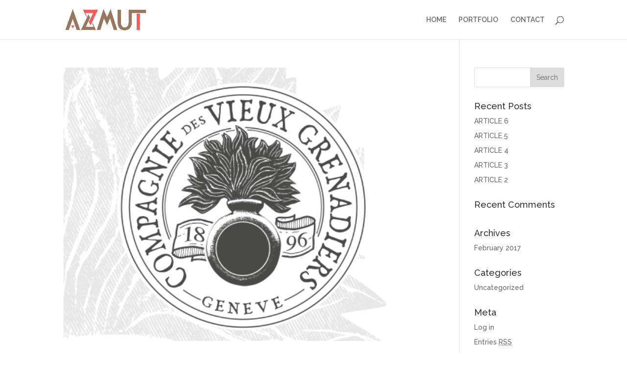

--- FILE ---
content_type: text/html; charset=UTF-8
request_url: https://xxx.azmut.com/project_category/create-identity/
body_size: 5636
content:
<!DOCTYPE html>
<html lang="en-US">
<head>
	<meta charset="UTF-8" />
<meta http-equiv="X-UA-Compatible" content="IE=edge">
	<link rel="pingback" href="https://xxx.azmut.com/xmlrpc.php" />

	<script type="text/javascript">
		document.documentElement.className = 'js';
	</script>

	<script>var et_site_url='https://xxx.azmut.com';var et_post_id='0';function et_core_page_resource_fallback(a,b){"undefined"===typeof b&&(b=a.sheet.cssRules&&0===a.sheet.cssRules.length);b&&(a.onerror=null,a.onload=null,a.href?a.href=et_site_url+"/?et_core_page_resource="+a.id+et_post_id:a.src&&(a.src=et_site_url+"/?et_core_page_resource="+a.id+et_post_id))}
</script><title>Création d'identité | azm_website_2019</title>
<link rel='dns-prefetch' href='//s.w.org' />
<link rel="alternate" type="application/rss+xml" title="azm_website_2019 &raquo; Feed" href="https://xxx.azmut.com/feed/" />
<link rel="alternate" type="application/rss+xml" title="azm_website_2019 &raquo; Comments Feed" href="https://xxx.azmut.com/comments/feed/" />
<link rel="alternate" type="application/rss+xml" title="azm_website_2019 &raquo; Création d&#039;identité Project Category Feed" href="https://xxx.azmut.com/project_category/create-identity/feed/" />
		<script type="text/javascript">
			window._wpemojiSettings = {"baseUrl":"https:\/\/s.w.org\/images\/core\/emoji\/11\/72x72\/","ext":".png","svgUrl":"https:\/\/s.w.org\/images\/core\/emoji\/11\/svg\/","svgExt":".svg","source":{"concatemoji":"https:\/\/xxx.azmut.com\/wp-includes\/js\/wp-emoji-release.min.js?ver=5.0.24"}};
			!function(e,a,t){var n,r,o,i=a.createElement("canvas"),p=i.getContext&&i.getContext("2d");function s(e,t){var a=String.fromCharCode;p.clearRect(0,0,i.width,i.height),p.fillText(a.apply(this,e),0,0);e=i.toDataURL();return p.clearRect(0,0,i.width,i.height),p.fillText(a.apply(this,t),0,0),e===i.toDataURL()}function c(e){var t=a.createElement("script");t.src=e,t.defer=t.type="text/javascript",a.getElementsByTagName("head")[0].appendChild(t)}for(o=Array("flag","emoji"),t.supports={everything:!0,everythingExceptFlag:!0},r=0;r<o.length;r++)t.supports[o[r]]=function(e){if(!p||!p.fillText)return!1;switch(p.textBaseline="top",p.font="600 32px Arial",e){case"flag":return s([55356,56826,55356,56819],[55356,56826,8203,55356,56819])?!1:!s([55356,57332,56128,56423,56128,56418,56128,56421,56128,56430,56128,56423,56128,56447],[55356,57332,8203,56128,56423,8203,56128,56418,8203,56128,56421,8203,56128,56430,8203,56128,56423,8203,56128,56447]);case"emoji":return!s([55358,56760,9792,65039],[55358,56760,8203,9792,65039])}return!1}(o[r]),t.supports.everything=t.supports.everything&&t.supports[o[r]],"flag"!==o[r]&&(t.supports.everythingExceptFlag=t.supports.everythingExceptFlag&&t.supports[o[r]]);t.supports.everythingExceptFlag=t.supports.everythingExceptFlag&&!t.supports.flag,t.DOMReady=!1,t.readyCallback=function(){t.DOMReady=!0},t.supports.everything||(n=function(){t.readyCallback()},a.addEventListener?(a.addEventListener("DOMContentLoaded",n,!1),e.addEventListener("load",n,!1)):(e.attachEvent("onload",n),a.attachEvent("onreadystatechange",function(){"complete"===a.readyState&&t.readyCallback()})),(n=t.source||{}).concatemoji?c(n.concatemoji):n.wpemoji&&n.twemoji&&(c(n.twemoji),c(n.wpemoji)))}(window,document,window._wpemojiSettings);
		</script>
		<meta content="Divi creative agency v.1.0.0" name="generator"/><style type="text/css">
img.wp-smiley,
img.emoji {
	display: inline !important;
	border: none !important;
	box-shadow: none !important;
	height: 1em !important;
	width: 1em !important;
	margin: 0 .07em !important;
	vertical-align: -0.1em !important;
	background: none !important;
	padding: 0 !important;
}
</style>
<link rel='stylesheet' id='wp-block-library-css'  href='https://xxx.azmut.com/wp-includes/css/dist/block-library/style.min.css?ver=5.0.24' type='text/css' media='all' />
<link rel='stylesheet' id='wpa-css-css'  href='https://xxx.azmut.com/wp-content/plugins/honeypot/includes/css/wpa.css?ver=2.0.1' type='text/css' media='all' />
<link rel='stylesheet' id='divi-style-css'  href='https://xxx.azmut.com/wp-content/themes/divi-creative-agency/style.css?ver=3.19.11' type='text/css' media='all' />
<link rel='stylesheet' id='dashicons-css'  href='https://xxx.azmut.com/wp-includes/css/dashicons.min.css?ver=5.0.24' type='text/css' media='all' />
<script>if (document.location.protocol != "https:") {document.location = document.URL.replace(/^http:/i, "https:");}</script><script type='text/javascript' src='https://xxx.azmut.com/wp-includes/js/jquery/jquery.js?ver=1.12.4'></script>
<script type='text/javascript' src='https://xxx.azmut.com/wp-includes/js/jquery/jquery-migrate.min.js?ver=1.4.1'></script>
<script type='text/javascript'>
/* <![CDATA[ */
var wpgmza_google_api_status = {"message":"Enqueued","code":"ENQUEUED"};
/* ]]> */
</script>
<script type='text/javascript' src='https://xxx.azmut.com/wp-content/plugins/wp-google-maps/wpgmza_data.js?ver=5.0.24'></script>
<link rel='https://api.w.org/' href='https://xxx.azmut.com/wp-json/' />
<link rel="EditURI" type="application/rsd+xml" title="RSD" href="https://xxx.azmut.com/xmlrpc.php?rsd" />
<link rel="wlwmanifest" type="application/wlwmanifest+xml" href="https://xxx.azmut.com/wp-includes/wlwmanifest.xml" /> 
<meta name="generator" content="WordPress 5.0.24" />
<meta name="viewport" content="width=device-width, initial-scale=1.0, maximum-scale=1.0, user-scalable=0" /><link rel="icon" href="https://xxx.azmut.com/wp-content/uploads/2019/01/cropped-AZM-iconlogo512-32x32.png" sizes="32x32" />
<link rel="icon" href="https://xxx.azmut.com/wp-content/uploads/2019/01/cropped-AZM-iconlogo512-192x192.png" sizes="192x192" />
<link rel="apple-touch-icon-precomposed" href="https://xxx.azmut.com/wp-content/uploads/2019/01/cropped-AZM-iconlogo512-180x180.png" />
<meta name="msapplication-TileImage" content="https://xxx.azmut.com/wp-content/uploads/2019/01/cropped-AZM-iconlogo512-270x270.png" />
<link rel="stylesheet" id="et-divi-customizer-global-cached-inline-styles" href="https://xxx.azmut.com/wp-content/cache/et/global/et-divi-customizer-global-17686624668659.min.css" onerror="et_core_page_resource_fallback(this, true)" onload="et_core_page_resource_fallback(this)" /></head>
<body data-rsssl=1 class="archive tax-project_category term-create-identity term-4 et_divi_builder et_pb_button_helper_class et_fixed_nav et_show_nav et_cover_background et_pb_gutter osx et_pb_gutters3 et_primary_nav_dropdown_animation_fade et_secondary_nav_dropdown_animation_fade et_pb_footer_columns4 et_header_style_left et_pb_pagebuilder_layout et_smooth_scroll et_right_sidebar et_divi_theme et-db et_minified_js et_minified_css">
	<div id="page-container">

	
	
			<header id="main-header" data-height-onload="66">
			<div class="container clearfix et_menu_container">
							<div class="logo_container">
					<span class="logo_helper"></span>
					<a href="https://xxx.azmut.com/">
						<img src="https://xxx.azmut.com/wp-content/uploads/2019/01/azmut-logo-web-L.gif" alt="azm_website_2019" id="logo" data-height-percentage="54" />
					</a>
				</div>
							<div id="et-top-navigation" data-height="66" data-fixed-height="40">
											<nav id="top-menu-nav">
						<ul id="top-menu" class="nav"><li id="menu-item-28831" class="menu-item menu-item-type-post_type menu-item-object-page menu-item-home menu-item-28831"><a href="https://xxx.azmut.com/">HOME</a></li>
<li id="menu-item-28830" class="menu-item menu-item-type-post_type menu-item-object-page menu-item-28830"><a href="https://xxx.azmut.com/portfolio/">PORTFOLIO</a></li>
<li id="menu-item-28827" class="menu-item menu-item-type-post_type menu-item-object-page menu-item-28827"><a href="https://xxx.azmut.com/contact/">CONTACT</a></li>
</ul>						</nav>
					
					
					
										<div id="et_top_search">
						<span id="et_search_icon"></span>
					</div>
					
					<div id="et_mobile_nav_menu">
				<div class="mobile_nav closed">
					<span class="select_page">Select Page</span>
					<span class="mobile_menu_bar mobile_menu_bar_toggle"></span>
				</div>
			</div>				</div> <!-- #et-top-navigation -->
			</div> <!-- .container -->
			<div class="et_search_outer">
				<div class="container et_search_form_container">
					<form role="search" method="get" class="et-search-form" action="https://xxx.azmut.com/">
					<input type="search" class="et-search-field" placeholder="Search &hellip;" value="" name="s" title="Search for:" />					</form>
					<span class="et_close_search_field"></span>
				</div>
			</div>
		</header> <!-- #main-header -->
			<div id="et-main-area">
	
<div id="main-content">
	<div class="container">
		<div id="content-area" class="clearfix">
			<div id="left-area">
		
					<article id="post-29104" class="et_pb_post post-29104 project type-project status-publish has-post-thumbnail hentry project_category-communication project_category-create-identity project_category-brand-strategy project_tag-logo">

											<a class="entry-featured-image-url" href="https://xxx.azmut.com/project/compagnie-des-vieux-grenadiers-nouvelle-identite/">
								<img src="https://xxx.azmut.com/wp-content/uploads/2019/02/AZM-website-Pic-thmb-VGComp.png" alt='Compagnie des vieux-Grenadiers &#8211; Nouvelle identité' width='1080' height='675' />							</a>
					
															<h2 class="entry-title"><a href="https://xxx.azmut.com/project/compagnie-des-vieux-grenadiers-nouvelle-identite/">Compagnie des vieux-Grenadiers &#8211; Nouvelle identité</a></h2>
					
					<p class="post-meta"> by <span class="author vcard"><a href="https://xxx.azmut.com/author/azmutwordpress/" title="Posts by Azmutwordpress" rel="author">Azmutwordpress</a></span> | <span class="published">Feb 7, 2019</span></p>Cette page se refait une beauté. Elle sera bientôt de retour. &nbsp; AllCommunicationCréation d&#039;identitéCréation de site webEditionEvènementPackagingRenforcement d&#039;identité/stratégie de marque Compagnie des vieux-Grenadiers &#8211; Nouvelle identité Oberson...				
					</article> <!-- .et_pb_post -->
			
					<article id="post-29057" class="et_pb_post post-29057 project type-project status-publish has-post-thumbnail hentry project_category-communication project_category-create-identity project_category-edition project_category-brand-strategy project_tag-association project_tag-azipro project_tag-brochure project_tag-communication project_tag-geneve project_tag-logo">

											<a class="entry-featured-image-url" href="https://xxx.azmut.com/project/azipro-meysaver/">
								<img src="https://xxx.azmut.com/wp-content/uploads/2019/02/AZM-website-Pic-thmb-AZI.png" alt='AZIpro Meysaver' width='1080' height='675' />							</a>
					
															<h2 class="entry-title"><a href="https://xxx.azmut.com/project/azipro-meysaver/">AZIpro Meysaver</a></h2>
					
					<p class="post-meta"> by <span class="author vcard"><a href="https://xxx.azmut.com/author/azmutwordpress/" title="Posts by Azmutwordpress" rel="author">Azmutwordpress</a></span> | <span class="published">Feb 7, 2019</span></p>Cette page se refait une beauté. Elle sera bientôt de retour. &nbsp; AllCommunicationCréation d&#039;identitéCréation de site webEditionEvènementPackagingRenforcement d&#039;identité/stratégie de marque Compagnie des vieux-Grenadiers &#8211; Nouvelle identité Oberson...				
					</article> <!-- .et_pb_post -->
			
					<article id="post-29048" class="et_pb_post post-29048 project type-project status-publish has-post-thumbnail hentry project_category-communication project_category-create-identity project_tag-annonce project_tag-communication project_tag-identite project_tag-logo project_tag-renovation project_tag-services">

											<a class="entry-featured-image-url" href="https://xxx.azmut.com/project/azzo-nouvelle-identite/">
								<img src="https://xxx.azmut.com/wp-content/uploads/2019/02/AZM-website-Pic-thmb-AZZO.png" alt='AZZO &#8211; Nouvelle identité' width='1080' height='675' />							</a>
					
															<h2 class="entry-title"><a href="https://xxx.azmut.com/project/azzo-nouvelle-identite/">AZZO &#8211; Nouvelle identité</a></h2>
					
					<p class="post-meta"> by <span class="author vcard"><a href="https://xxx.azmut.com/author/azmutwordpress/" title="Posts by Azmutwordpress" rel="author">Azmutwordpress</a></span> | <span class="published">Feb 7, 2019</span></p>Cette page se refait une beauté. Elle sera bientôt de retour. &nbsp; AllCommunicationCréation d&#039;identitéCréation de site webEditionEvènementPackagingRenforcement d&#039;identité/stratégie de marque Compagnie des vieux-Grenadiers &#8211; Nouvelle identité Oberson...				
					</article> <!-- .et_pb_post -->
			
					<article id="post-29091" class="et_pb_post post-29091 project type-project status-publish has-post-thumbnail hentry project_category-create-identity project_category-build-a-website project_tag-corporate project_tag-logo project_tag-plongee project_tag-website">

											<a class="entry-featured-image-url" href="https://xxx.azmut.com/project/ullis-diving-nouvelle-identite/">
								<img src="https://xxx.azmut.com/wp-content/uploads/2019/02/AZM-website-Pic-thmb-ulli.png" alt='Ulli&#8217;s Diving &#8211; Nouvelle identité' width='1080' height='675' />							</a>
					
															<h2 class="entry-title"><a href="https://xxx.azmut.com/project/ullis-diving-nouvelle-identite/">Ulli&#8217;s Diving &#8211; Nouvelle identité</a></h2>
					
					<p class="post-meta"> by <span class="author vcard"><a href="https://xxx.azmut.com/author/azmutwordpress/" title="Posts by Azmutwordpress" rel="author">Azmutwordpress</a></span> | <span class="published">Jan 13, 2019</span></p>Cette page se refait une beauté. Elle sera bientôt de retour. &nbsp; AllCommunicationCréation d&#039;identitéCréation de site webEditionEvènementPackagingRenforcement d&#039;identité/stratégie de marque Compagnie des vieux-Grenadiers &#8211; Nouvelle identité Oberson...				
					</article> <!-- .et_pb_post -->
			
					<article id="post-29097" class="et_pb_post post-29097 project type-project status-publish has-post-thumbnail hentry project_category-create-identity project_category-event project_tag-illustration project_tag-logo project_tag-moscou project_tag-vieux-grenadiers">

											<a class="entry-featured-image-url" href="https://xxx.azmut.com/project/companie-des-vieux-grenadiers-moscow-2018/">
								<img src="https://xxx.azmut.com/wp-content/uploads/2019/02/AZM-website-Pic-thmb-VGMoscw.png" alt='Companie des Vieux-Grenadiers &#8211; Moscow 2018' width='1080' height='675' />							</a>
					
															<h2 class="entry-title"><a href="https://xxx.azmut.com/project/companie-des-vieux-grenadiers-moscow-2018/">Companie des Vieux-Grenadiers &#8211; Moscow 2018</a></h2>
					
					<p class="post-meta"> by <span class="author vcard"><a href="https://xxx.azmut.com/author/azmutwordpress/" title="Posts by Azmutwordpress" rel="author">Azmutwordpress</a></span> | <span class="published">Jan 12, 2019</span></p>Cette page se refait une beauté. Elle sera bientôt de retour. &nbsp; AllCommunicationCréation d&#039;identitéCréation de site webEditionEvènementPackagingRenforcement d&#039;identité/stratégie de marque Compagnie des vieux-Grenadiers &#8211; Nouvelle identité Oberson...				
					</article> <!-- .et_pb_post -->
			<div class="pagination clearfix">
	<div class="alignleft"><a href="https://xxx.azmut.com/project_category/create-identity/page/2/" >&laquo; Older Entries</a></div>
	<div class="alignright"></div>
</div>			</div> <!-- #left-area -->

				<div id="sidebar">
		<div id="search-2" class="et_pb_widget widget_search"><form role="search" method="get" id="searchform" class="searchform" action="https://xxx.azmut.com/">
				<div>
					<label class="screen-reader-text" for="s">Search for:</label>
					<input type="text" value="" name="s" id="s" />
					<input type="submit" id="searchsubmit" value="Search" />
				</div>
			</form></div> <!-- end .et_pb_widget -->		<div id="recent-posts-2" class="et_pb_widget widget_recent_entries">		<h4 class="widgettitle">Recent Posts</h4>		<ul>
											<li>
					<a href="https://xxx.azmut.com/article-6/">ARTICLE 6</a>
									</li>
											<li>
					<a href="https://xxx.azmut.com/article-5-2/">ARTICLE 5</a>
									</li>
											<li>
					<a href="https://xxx.azmut.com/article-4-2/">ARTICLE 4</a>
									</li>
											<li>
					<a href="https://xxx.azmut.com/article-3-2/">ARTICLE 3</a>
									</li>
											<li>
					<a href="https://xxx.azmut.com/article-2/">ARTICLE 2</a>
									</li>
					</ul>
		</div> <!-- end .et_pb_widget --><div id="recent-comments-2" class="et_pb_widget widget_recent_comments"><h4 class="widgettitle">Recent Comments</h4><ul id="recentcomments"></ul></div> <!-- end .et_pb_widget --><div id="archives-2" class="et_pb_widget widget_archive"><h4 class="widgettitle">Archives</h4>		<ul>
			<li><a href='https://xxx.azmut.com/2017/02/'>February 2017</a></li>
		</ul>
		</div> <!-- end .et_pb_widget --><div id="categories-2" class="et_pb_widget widget_categories"><h4 class="widgettitle">Categories</h4>		<ul>
	<li class="cat-item cat-item-1"><a href="https://xxx.azmut.com/category/uncategorized/" >Uncategorized</a>
</li>
		</ul>
</div> <!-- end .et_pb_widget --><div id="meta-2" class="et_pb_widget widget_meta"><h4 class="widgettitle">Meta</h4>			<ul>
						<li><a href="https://xxx.azmut.com/wp-login.php">Log in</a></li>
			<li><a href="https://xxx.azmut.com/feed/">Entries <abbr title="Really Simple Syndication">RSS</abbr></a></li>
			<li><a href="https://xxx.azmut.com/comments/feed/">Comments <abbr title="Really Simple Syndication">RSS</abbr></a></li>
			<li><a href="https://wordpress.org/" title="Powered by WordPress, state-of-the-art semantic personal publishing platform.">WordPress.org</a></li>			</ul>
			</div> <!-- end .et_pb_widget -->	</div> <!-- end #sidebar -->
		</div> <!-- #content-area -->
	</div> <!-- .container -->
</div> <!-- #main-content -->


			<footer id="main-footer">
				

		
				<div id="footer-bottom">
					<div class="container clearfix">
									</div>	<!-- .container -->
				</div>
			</footer> <!-- #main-footer -->
		</div> <!-- #et-main-area -->


	</div> <!-- #page-container -->

		<script type="text/javascript">
			</script>
	<link rel='stylesheet' id='et-builder-googlefonts-css'  href='https://fonts.googleapis.com/css?family=Raleway:100,100italic,200,200italic,300,300italic,regular,italic,500,500italic,600,600italic,700,700italic,800,800italic,900,900italic&#038;subset=latin,latin-ext' type='text/css' media='all' />
<script type='text/javascript' src='https://xxx.azmut.com/wp-includes/js/underscore.min.js?ver=1.8.3'></script>
<script type='text/javascript' src='https://xxx.azmut.com/wp-includes/js/backbone.min.js?ver=1.2.3'></script>
<script type='text/javascript'>
/* <![CDATA[ */
var wpApiSettings = {"root":"https:\/\/xxx.azmut.com\/wp-json\/","nonce":"7e83af95ff","versionString":"wp\/v2\/"};
/* ]]> */
</script>
<script type='text/javascript' src='https://xxx.azmut.com/wp-includes/js/api-request.min.js?ver=5.0.24'></script>
<script type='text/javascript' src='https://xxx.azmut.com/wp-includes/js/wp-api.min.js?ver=5.0.24'></script>
<script type='text/javascript' src='https://xxx.azmut.com/wp-content/plugins/honeypot/includes/js/wpa.js?ver=2.0.1'></script>
<script type='text/javascript'>
wpa_field_info = {"wpa_field_name":"msjpwn6068","wpa_field_value":632118,"wpa_add_test":"no"}
</script>
<script type='text/javascript'>
/* <![CDATA[ */
var DIVI = {"item_count":"%d Item","items_count":"%d Items"};
var et_shortcodes_strings = {"previous":"Previous","next":"Next"};
var et_pb_custom = {"ajaxurl":"https:\/\/xxx.azmut.com\/wp-admin\/admin-ajax.php","images_uri":"https:\/\/xxx.azmut.com\/wp-content\/themes\/Divi\/images","builder_images_uri":"https:\/\/xxx.azmut.com\/wp-content\/themes\/Divi\/includes\/builder\/images","et_frontend_nonce":"a227bcafdb","subscription_failed":"Please, check the fields below to make sure you entered the correct information.","et_ab_log_nonce":"f0bd27f268","fill_message":"Please, fill in the following fields:","contact_error_message":"Please, fix the following errors:","invalid":"Invalid email","captcha":"Captcha","prev":"Prev","previous":"Previous","next":"Next","wrong_captcha":"You entered the wrong number in captcha.","ignore_waypoints":"no","is_divi_theme_used":"1","widget_search_selector":".widget_search","is_ab_testing_active":"","page_id":"29104","unique_test_id":"","ab_bounce_rate":"5","is_cache_plugin_active":"no","is_shortcode_tracking":"","tinymce_uri":""};
var et_pb_box_shadow_elements = [];
/* ]]> */
</script>
<script type='text/javascript' src='https://xxx.azmut.com/wp-content/themes/Divi/js/custom.min.js?ver=3.19.11'></script>
<script type='text/javascript' src='https://xxx.azmut.com/wp-content/plugins/divi-builder/core/admin/js/common.js?ver=3.19.12'></script>
<script type='text/javascript' src='https://xxx.azmut.com/wp-includes/js/wp-embed.min.js?ver=5.0.24'></script>
<style id="et-builder-module-design-cached-inline-styles">.et_pb_image_0{text-align:center}.et_pb_divider_3{height:23px}.et_pb_filterable_portfolio_2.et_pb_filterable_portfolio h2,.et_pb_filterable_portfolio_2.et_pb_filterable_portfolio .et_pb_module_header{font-size:13px!important}.et_pb_image_3{text-align:center}.et_pb_text_6.et_pb_text{color:#ff5959!important}.et_pb_text_6{font-size:21px}.et_pb_divider_3:before{border-top-color:#ff5b5c}.et_pb_divider_3:hover:before{border-top-width:px}.et_pb_filterable_portfolio_3.et_pb_filterable_portfolio h2,.et_pb_filterable_portfolio_3.et_pb_filterable_portfolio .et_pb_module_header{font-size:13px!important}.et_pb_divider_2:hover:before{border-top-width:px}.et_pb_image_4{text-align:center}.et_pb_text_8.et_pb_text{color:#ff5959!important}.et_pb_text_8{font-size:21px}.et_pb_divider_4:before{border-top-color:#ff5b5c}.et_pb_divider_4:hover:before{border-top-width:px}.et_pb_divider_4{height:23px}.et_pb_divider_2{height:23px}.et_pb_divider_2:before{border-top-color:#ff5b5c}.et_pb_text_0.et_pb_text{color:#ff5959!important}.et_pb_text_2.et_pb_text{color:#ff5959!important}.et_pb_text_0{font-size:21px}.et_pb_divider_0:before{border-top-color:#ff5b5c}.et_pb_divider_0:hover:before{border-top-width:px}.et_pb_divider_0{height:23px}.et_pb_filterable_portfolio_0.et_pb_filterable_portfolio h2,.et_pb_filterable_portfolio_0.et_pb_filterable_portfolio .et_pb_module_header{font-size:13px!important}.et_pb_image_1{text-align:center}.et_pb_text_2{font-size:21px}.et_pb_text_4{font-size:21px}.et_pb_divider_1:before{border-top-color:#ff5b5c}.et_pb_divider_1:hover:before{border-top-width:px}.et_pb_divider_1{height:23px}.et_pb_filterable_portfolio_1.et_pb_filterable_portfolio h2,.et_pb_filterable_portfolio_1.et_pb_filterable_portfolio .et_pb_module_header{font-size:13px!important}.et_pb_image_2{text-align:center}.et_pb_text_4.et_pb_text{color:#ff5959!important}.et_pb_filterable_portfolio_4.et_pb_filterable_portfolio h2,.et_pb_filterable_portfolio_4.et_pb_filterable_portfolio .et_pb_module_header{font-size:13px!important}</style></body>
</html>
